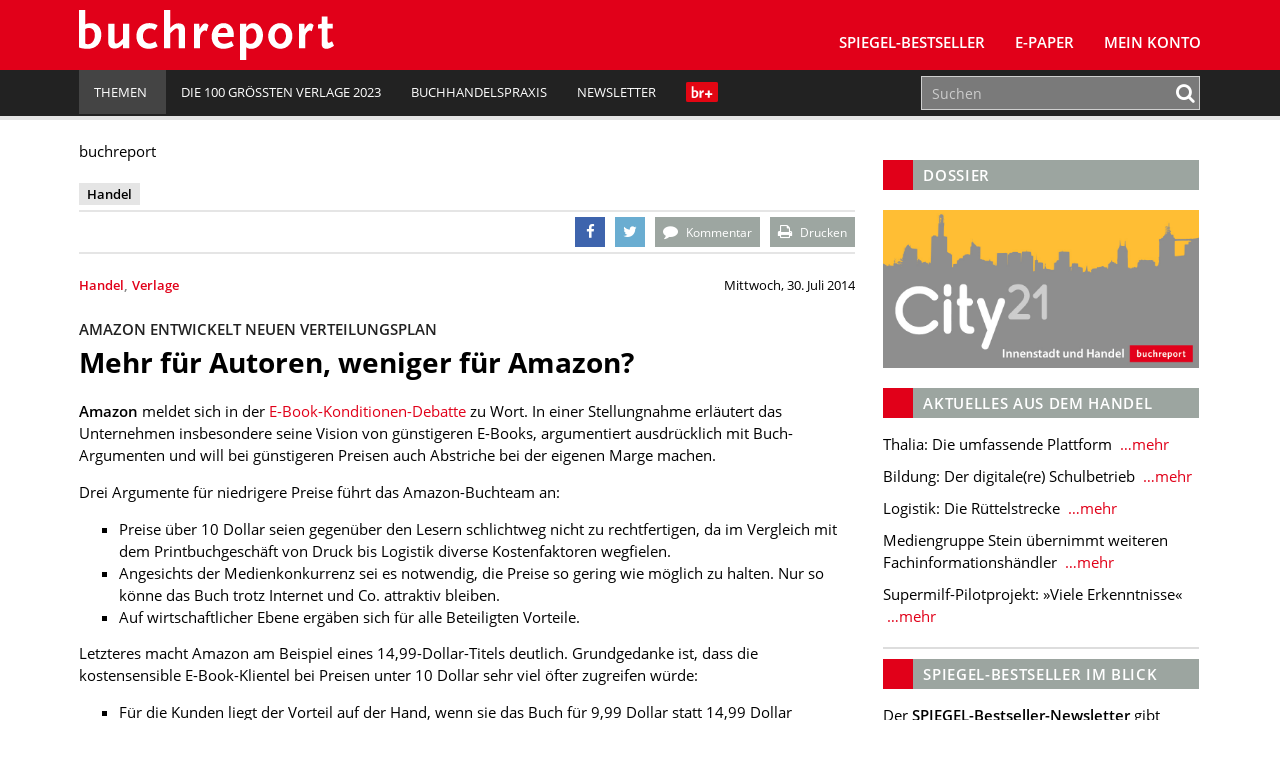

--- FILE ---
content_type: text/html; charset=UTF-8
request_url: https://www.buchreport.de/news/mehr-fuer-autoren-weniger-fuer-amazon/
body_size: 17031
content:
<!DOCTYPE html><html class="no-js" lang="de-DE"><head><meta charset="UTF-8"><meta name="viewport" content="width=device-width, initial-scale=1.0 minimum-scale=1.0"><meta name="google-site-verification" content="dGCbCswrjAP-4UqLlMlrFSuxddX3hI4_55AfeewBrBs"/><link rel="profile" href="http://gmpg.org/xfn/11"/><link rel="pingback" href="https://www.buchreport.de/wordpress/xmlrpc.php"/> <script>window['gtag_enable_tcf_support'] = true;</script> <script type="text/javascript">!function () {
			var e = function () {
				var e, t = "__tcfapiLocator", a = [], n = window;
				for (; n;) {
					try {
						if (n.frames[t]) {
							e = n;
							break
						}
					} catch (e) {
					}
					if (n === window.top) break;
					n = n.parent
				}
				e || (!function e() {
					var a = n.document, r = !!n.frames[t];
					if (!r) if (a.body) {
						var i = a.createElement("iframe");
						i.style.cssText = "display:none", i.name = t, a.body.appendChild(i)
					} else setTimeout(e, 5);
					return !r
				}(), n.__tcfapi = function () {
					for (var e, t = arguments.length, n = new Array(t), r = 0; r < t; r++) n[r] = arguments[r];
					if (!n.length) return a;
					if ("setGdprApplies" === n[0]) n.length > 3 && 2 === parseInt(n[1], 10) && "boolean" == typeof n[3] && (e = n[3], "function" == typeof n[2] && n[2]("set", !0)); else if ("ping" === n[0]) {
						var i = {gdprApplies: e, cmpLoaded: !1, cmpStatus: "stub"};
						"function" == typeof n[2] && n[2](i)
					} else a.push(n)
				}, n.addEventListener("message", (function (e) {
					var t = "string" == typeof e.data, a = {};
					try {
						a = t ? JSON.parse(e.data) : e.data
					} catch (e) {
					}
					var n = a.__tcfapiCall;
					n && window.__tcfapi(n.command, n.version, (function (a, r) {
						var i = {__tcfapiReturn: {returnValue: a, success: r, callId: n.callId}};
						t && (i = JSON.stringify(i)), e.source.postMessage(i, "*")
					}), n.parameter)
				}), !1))
			};
			"undefined" != typeof module ? module.exports = e : e()
		}();</script> <script>(function () {
			var s   = document.createElement('script');
			s.type  = 'text/javascript';
			s.async = true;
			s.src   = 'https://d.ba-content.de/cds/delivery/init';
			var sc  = document.getElementsByTagName('script')[0];
			sc.parentNode.insertBefore(s, sc);
		})();</script> <script async src="//service.buchreport.de/delivery/asyncjs.php"></script> <meta name='robots' content='index, follow, max-image-preview:large, max-snippet:-1, max-video-preview:-1' /><link media="all" href="https://www.buchreport.de/wp-content/cache/autoptimize/css/autoptimize_452fc9579dace50fc57f8484e2928323.css" rel="stylesheet" /><link media="print" href="https://www.buchreport.de/wp-content/cache/autoptimize/css/autoptimize_8ea68649a587cf516e3bfaa4e103e35a.css" rel="stylesheet" /><title>Mehr für Autoren, weniger für Amazon? - buchreport</title><link rel="canonical" href="https://www.buchreport.de/news/mehr-fuer-autoren-weniger-fuer-amazon/" /><meta property="og:locale" content="de_DE" /><meta property="og:type" content="article" /><meta property="og:title" content="Mehr für Autoren, weniger für Amazon? - buchreport" /><meta property="og:description" content="Amazon meldet sich in der E-Book-Konditionen-Debatte zu Wort. In einer Stellungnahme erl&auml;utert das Unternehmen insbesondere seine Vision von g&uuml;nstigeren E-Books, ... mehr" /><meta property="og:url" content="https://www.buchreport.de/news/mehr-fuer-autoren-weniger-fuer-amazon/" /><meta property="og:site_name" content="buchreport" /><meta property="article:publisher" content="https://de-de.facebook.com/buchreport" /><meta property="article:published_time" content="2014-07-30T02:05:00+00:00" /><meta property="article:modified_time" content="2016-06-08T16:57:14+00:00" /><meta property="og:image" content="http://www.buchreport.de/wp-content/uploads/2017/08/Logo_Flaeche_Facebook.png" /><meta name="twitter:card" content="summary" /><meta name="twitter:creator" content="@buchreport" /><meta name="twitter:site" content="@buchreport" /><meta name="twitter:label1" content="Verfasst von" /><meta name="twitter:data1" content="Buchreport" /><meta name="twitter:label2" content="Geschätzte Lesezeit" /><meta name="twitter:data2" content="2 Minuten" /> <script type="application/ld+json" class="yoast-schema-graph">{"@context":"https://schema.org","@graph":[{"@type":"WebSite","@id":"https://www.buchreport.de/#website","url":"https://www.buchreport.de/","name":"buchreport","description":"Fachzeitschrift f\u00fcr die deutschsprachige Buchbranche","potentialAction":[{"@type":"SearchAction","target":{"@type":"EntryPoint","urlTemplate":"https://www.buchreport.de/?s={search_term_string}"},"query-input":"required name=search_term_string"}],"inLanguage":"de-DE"},{"@type":"WebPage","@id":"https://www.buchreport.de/news/mehr-fuer-autoren-weniger-fuer-amazon/#webpage","url":"https://www.buchreport.de/news/mehr-fuer-autoren-weniger-fuer-amazon/","name":"Mehr f\u00fcr Autoren, weniger f\u00fcr Amazon? - buchreport","isPartOf":{"@id":"https://www.buchreport.de/#website"},"datePublished":"2014-07-30T02:05:00+00:00","dateModified":"2016-06-08T16:57:14+00:00","author":{"@id":"https://www.buchreport.de/#/schema/person/a2239a2d795d1cfb9f5a8a1f0899439b"},"breadcrumb":{"@id":"https://www.buchreport.de/news/mehr-fuer-autoren-weniger-fuer-amazon/#breadcrumb"},"inLanguage":"de-DE","potentialAction":[{"@type":"ReadAction","target":["https://www.buchreport.de/news/mehr-fuer-autoren-weniger-fuer-amazon/"]}]},{"@type":"BreadcrumbList","@id":"https://www.buchreport.de/news/mehr-fuer-autoren-weniger-fuer-amazon/#breadcrumb","itemListElement":[{"@type":"ListItem","position":1,"name":"Startseite","item":"https://www.buchreport.de/"},{"@type":"ListItem","position":2,"name":"Mehr f\u00fcr Autoren, weniger f\u00fcr Amazon?"}]},{"@type":"Person","@id":"https://www.buchreport.de/#/schema/person/a2239a2d795d1cfb9f5a8a1f0899439b","name":"Buchreport","image":{"@type":"ImageObject","@id":"https://www.buchreport.de/#personlogo","inLanguage":"de-DE","url":"https://secure.gravatar.com/avatar/3e9920d1eab7f4467ba3673088a4d435?s=96&d=mm&r=g","contentUrl":"https://secure.gravatar.com/avatar/3e9920d1eab7f4467ba3673088a4d435?s=96&d=mm&r=g","caption":"Buchreport"}}]}</script> <link rel='dns-prefetch' href='//storage.googleapis.com' /><link href='https://fonts.gstatic.com' crossorigin='anonymous' rel='preconnect' /><link rel="alternate" type="application/rss+xml" title="buchreport &raquo; Feed" href="https://www.buchreport.de/feed/" /><link rel="alternate" type="application/rss+xml" title="buchreport &raquo; Kommentar-Feed" href="https://www.buchreport.de/comments/feed/" /><link rel="alternate" type="text/calendar" title="buchreport &raquo; iCal Feed" href="https://www.buchreport.de/events/?ical=1" /><link rel="alternate" type="application/rss+xml" title="buchreport &raquo; Mehr für Autoren, weniger für Amazon? Kommentar-Feed" href="https://www.buchreport.de/news/mehr-fuer-autoren-weniger-fuer-amazon/feed/" /><style id='global-styles-inline-css' type='text/css'>body{--wp--preset--color--black: #000000;--wp--preset--color--cyan-bluish-gray: #abb8c3;--wp--preset--color--white: #ffffff;--wp--preset--color--pale-pink: #f78da7;--wp--preset--color--vivid-red: #cf2e2e;--wp--preset--color--luminous-vivid-orange: #ff6900;--wp--preset--color--luminous-vivid-amber: #fcb900;--wp--preset--color--light-green-cyan: #7bdcb5;--wp--preset--color--vivid-green-cyan: #00d084;--wp--preset--color--pale-cyan-blue: #8ed1fc;--wp--preset--color--vivid-cyan-blue: #0693e3;--wp--preset--color--vivid-purple: #9b51e0;--wp--preset--gradient--vivid-cyan-blue-to-vivid-purple: linear-gradient(135deg,rgba(6,147,227,1) 0%,rgb(155,81,224) 100%);--wp--preset--gradient--light-green-cyan-to-vivid-green-cyan: linear-gradient(135deg,rgb(122,220,180) 0%,rgb(0,208,130) 100%);--wp--preset--gradient--luminous-vivid-amber-to-luminous-vivid-orange: linear-gradient(135deg,rgba(252,185,0,1) 0%,rgba(255,105,0,1) 100%);--wp--preset--gradient--luminous-vivid-orange-to-vivid-red: linear-gradient(135deg,rgba(255,105,0,1) 0%,rgb(207,46,46) 100%);--wp--preset--gradient--very-light-gray-to-cyan-bluish-gray: linear-gradient(135deg,rgb(238,238,238) 0%,rgb(169,184,195) 100%);--wp--preset--gradient--cool-to-warm-spectrum: linear-gradient(135deg,rgb(74,234,220) 0%,rgb(151,120,209) 20%,rgb(207,42,186) 40%,rgb(238,44,130) 60%,rgb(251,105,98) 80%,rgb(254,248,76) 100%);--wp--preset--gradient--blush-light-purple: linear-gradient(135deg,rgb(255,206,236) 0%,rgb(152,150,240) 100%);--wp--preset--gradient--blush-bordeaux: linear-gradient(135deg,rgb(254,205,165) 0%,rgb(254,45,45) 50%,rgb(107,0,62) 100%);--wp--preset--gradient--luminous-dusk: linear-gradient(135deg,rgb(255,203,112) 0%,rgb(199,81,192) 50%,rgb(65,88,208) 100%);--wp--preset--gradient--pale-ocean: linear-gradient(135deg,rgb(255,245,203) 0%,rgb(182,227,212) 50%,rgb(51,167,181) 100%);--wp--preset--gradient--electric-grass: linear-gradient(135deg,rgb(202,248,128) 0%,rgb(113,206,126) 100%);--wp--preset--gradient--midnight: linear-gradient(135deg,rgb(2,3,129) 0%,rgb(40,116,252) 100%);--wp--preset--duotone--dark-grayscale: url('#wp-duotone-dark-grayscale');--wp--preset--duotone--grayscale: url('#wp-duotone-grayscale');--wp--preset--duotone--purple-yellow: url('#wp-duotone-purple-yellow');--wp--preset--duotone--blue-red: url('#wp-duotone-blue-red');--wp--preset--duotone--midnight: url('#wp-duotone-midnight');--wp--preset--duotone--magenta-yellow: url('#wp-duotone-magenta-yellow');--wp--preset--duotone--purple-green: url('#wp-duotone-purple-green');--wp--preset--duotone--blue-orange: url('#wp-duotone-blue-orange');--wp--preset--font-size--small: 13px;--wp--preset--font-size--medium: 20px;--wp--preset--font-size--large: 36px;--wp--preset--font-size--x-large: 42px;}.has-black-color{color: var(--wp--preset--color--black) !important;}.has-cyan-bluish-gray-color{color: var(--wp--preset--color--cyan-bluish-gray) !important;}.has-white-color{color: var(--wp--preset--color--white) !important;}.has-pale-pink-color{color: var(--wp--preset--color--pale-pink) !important;}.has-vivid-red-color{color: var(--wp--preset--color--vivid-red) !important;}.has-luminous-vivid-orange-color{color: var(--wp--preset--color--luminous-vivid-orange) !important;}.has-luminous-vivid-amber-color{color: var(--wp--preset--color--luminous-vivid-amber) !important;}.has-light-green-cyan-color{color: var(--wp--preset--color--light-green-cyan) !important;}.has-vivid-green-cyan-color{color: var(--wp--preset--color--vivid-green-cyan) !important;}.has-pale-cyan-blue-color{color: var(--wp--preset--color--pale-cyan-blue) !important;}.has-vivid-cyan-blue-color{color: var(--wp--preset--color--vivid-cyan-blue) !important;}.has-vivid-purple-color{color: var(--wp--preset--color--vivid-purple) !important;}.has-black-background-color{background-color: var(--wp--preset--color--black) !important;}.has-cyan-bluish-gray-background-color{background-color: var(--wp--preset--color--cyan-bluish-gray) !important;}.has-white-background-color{background-color: var(--wp--preset--color--white) !important;}.has-pale-pink-background-color{background-color: var(--wp--preset--color--pale-pink) !important;}.has-vivid-red-background-color{background-color: var(--wp--preset--color--vivid-red) !important;}.has-luminous-vivid-orange-background-color{background-color: var(--wp--preset--color--luminous-vivid-orange) !important;}.has-luminous-vivid-amber-background-color{background-color: var(--wp--preset--color--luminous-vivid-amber) !important;}.has-light-green-cyan-background-color{background-color: var(--wp--preset--color--light-green-cyan) !important;}.has-vivid-green-cyan-background-color{background-color: var(--wp--preset--color--vivid-green-cyan) !important;}.has-pale-cyan-blue-background-color{background-color: var(--wp--preset--color--pale-cyan-blue) !important;}.has-vivid-cyan-blue-background-color{background-color: var(--wp--preset--color--vivid-cyan-blue) !important;}.has-vivid-purple-background-color{background-color: var(--wp--preset--color--vivid-purple) !important;}.has-black-border-color{border-color: var(--wp--preset--color--black) !important;}.has-cyan-bluish-gray-border-color{border-color: var(--wp--preset--color--cyan-bluish-gray) !important;}.has-white-border-color{border-color: var(--wp--preset--color--white) !important;}.has-pale-pink-border-color{border-color: var(--wp--preset--color--pale-pink) !important;}.has-vivid-red-border-color{border-color: var(--wp--preset--color--vivid-red) !important;}.has-luminous-vivid-orange-border-color{border-color: var(--wp--preset--color--luminous-vivid-orange) !important;}.has-luminous-vivid-amber-border-color{border-color: var(--wp--preset--color--luminous-vivid-amber) !important;}.has-light-green-cyan-border-color{border-color: var(--wp--preset--color--light-green-cyan) !important;}.has-vivid-green-cyan-border-color{border-color: var(--wp--preset--color--vivid-green-cyan) !important;}.has-pale-cyan-blue-border-color{border-color: var(--wp--preset--color--pale-cyan-blue) !important;}.has-vivid-cyan-blue-border-color{border-color: var(--wp--preset--color--vivid-cyan-blue) !important;}.has-vivid-purple-border-color{border-color: var(--wp--preset--color--vivid-purple) !important;}.has-vivid-cyan-blue-to-vivid-purple-gradient-background{background: var(--wp--preset--gradient--vivid-cyan-blue-to-vivid-purple) !important;}.has-light-green-cyan-to-vivid-green-cyan-gradient-background{background: var(--wp--preset--gradient--light-green-cyan-to-vivid-green-cyan) !important;}.has-luminous-vivid-amber-to-luminous-vivid-orange-gradient-background{background: var(--wp--preset--gradient--luminous-vivid-amber-to-luminous-vivid-orange) !important;}.has-luminous-vivid-orange-to-vivid-red-gradient-background{background: var(--wp--preset--gradient--luminous-vivid-orange-to-vivid-red) !important;}.has-very-light-gray-to-cyan-bluish-gray-gradient-background{background: var(--wp--preset--gradient--very-light-gray-to-cyan-bluish-gray) !important;}.has-cool-to-warm-spectrum-gradient-background{background: var(--wp--preset--gradient--cool-to-warm-spectrum) !important;}.has-blush-light-purple-gradient-background{background: var(--wp--preset--gradient--blush-light-purple) !important;}.has-blush-bordeaux-gradient-background{background: var(--wp--preset--gradient--blush-bordeaux) !important;}.has-luminous-dusk-gradient-background{background: var(--wp--preset--gradient--luminous-dusk) !important;}.has-pale-ocean-gradient-background{background: var(--wp--preset--gradient--pale-ocean) !important;}.has-electric-grass-gradient-background{background: var(--wp--preset--gradient--electric-grass) !important;}.has-midnight-gradient-background{background: var(--wp--preset--gradient--midnight) !important;}.has-small-font-size{font-size: var(--wp--preset--font-size--small) !important;}.has-medium-font-size{font-size: var(--wp--preset--font-size--medium) !important;}.has-large-font-size{font-size: var(--wp--preset--font-size--large) !important;}.has-x-large-font-size{font-size: var(--wp--preset--font-size--x-large) !important;}</style> <script type='text/javascript' src='https://www.buchreport.de/wordpress/wp-includes/js/jquery/jquery.min.js?ver=3.6.0' id='jquery-core-js'></script> <script type='text/javascript' id='jquery-migrate-js-after'>var Ads_BA_ADIDsite		= "buchreport.de";
		var Ads_BA_ADIDsection	= "rotation";
		var Ads_BA_keyword		= "";</script> <script type='text/javascript' id='ewd-feup-password-strength-js-extra'>var ewd_feup_ajax_translations = {"mismatch_label":"Mismatch","too_short_label":"Too Short","weak_label":"Weak","good_label":"Good","strong_label":"Strong"};</script> <script type='text/javascript' id='wh-solr-search-frontend-js-extra'>var WH_Solr_Search = {"ajaxurl":"https:\/\/www.buchreport.de\/wordpress\/wp-admin\/admin-ajax.php"};</script> <script type='text/javascript' src='https://storage.googleapis.com/ba_utils/bure.js?ver=1.1' id='br-adlib-js'></script> <link rel="https://api.w.org/" href="https://www.buchreport.de/wp-json/" /><link rel="alternate" type="application/json" href="https://www.buchreport.de/wp-json/wp/v2/posts/37234" /><link rel="EditURI" type="application/rsd+xml" title="RSD" href="https://www.buchreport.de/wordpress/xmlrpc.php?rsd" /><link rel="wlwmanifest" type="application/wlwmanifest+xml" href="https://www.buchreport.de/wordpress/wp-includes/wlwmanifest.xml" /><link rel='shortlink' href='https://www.buchreport.de/?p=37234' /><link rel="alternate" type="application/json+oembed" href="https://www.buchreport.de/wp-json/oembed/1.0/embed?url=https%3A%2F%2Fwww.buchreport.de%2Fnews%2Fmehr-fuer-autoren-weniger-fuer-amazon%2F" /><link rel="alternate" type="text/xml+oembed" href="https://www.buchreport.de/wp-json/oembed/1.0/embed?url=https%3A%2F%2Fwww.buchreport.de%2Fnews%2Fmehr-fuer-autoren-weniger-fuer-amazon%2F&#038;format=xml" /> <script>var FEUP_Min_Pass = 3;</script><meta name="tec-api-version" content="v1"><meta name="tec-api-origin" content="https://www.buchreport.de"><link rel="alternate" href="https://www.buchreport.de/wp-json/tribe/events/v1/" /><link rel="shortcut icon" href="https://www.buchreport.de/wp-content/uploads/2016/07/f667d8187839565ae689e4aa87ebcb32_400x400.png"> <!--[if lt IE 9]> <script src="https://www.buchreport.de/wp-content/themes/buchreport/js/css3-mediaqueries.js"></script> <![endif]--><style type="text/css">.recentcomments a{display:inline !important;padding:0 !important;margin:0 !important;}</style><style type="text/css">.recentcomments a {
				display: inline !important;
				padding: 0 !important;
				margin: 0 !important;
			}</style><noscript><style>.lazyload[data-src]{display:none !important;}</style></noscript><style>.lazyload{background-image:none !important;}.lazyload:before{background-image:none !important;}</style><link rel="icon" href="https://www.buchreport.de/wp-content/uploads/2016/07/cropped-f667d8187839565ae689e4aa87ebcb32_400x400-32x32.png" sizes="32x32" /><link rel="icon" href="https://www.buchreport.de/wp-content/uploads/2016/07/cropped-f667d8187839565ae689e4aa87ebcb32_400x400-192x192.png" sizes="192x192" /><link rel="apple-touch-icon" href="https://www.buchreport.de/wp-content/uploads/2016/07/cropped-f667d8187839565ae689e4aa87ebcb32_400x400-180x180.png" /><meta name="msapplication-TileImage" content="https://www.buchreport.de/wp-content/uploads/2016/07/cropped-f667d8187839565ae689e4aa87ebcb32_400x400-270x270.png" /><style type="text/css" id="wp-custom-css">/*
Welcome to Custom CSS!

To learn how this works, see http://wp.me/PEmnE-Bt
*/

#pg-5-0 {
		margin-top: 20px;
    margin-bottom: 30px;
}

.logo-wrap {
	margin-left: 5px;
}

.kontakt-wrapper {
	float: left;
	margin: 0;
	min-width: 300px;
	width: 50%;
	padding-top: 20px;
}

.kontakt-wrapper-full {
	width: 100%;
	min-width: 300px;
	padding-top: 20px;
}

.kontakt-wrapper-full .kontakt-daten {
	min-width: 210px;
	margin: 0;
}

.kontakt-wrapper-full img,.kontakt-wrapper img {
	max-width: 97%;
	margin: -20px 1.25rem 1.25rem 0;
}

.kontakt-daten {
	float: left;
	max-height: 170px;
	min-height: 160px;
	min-width: 240px;
	margin: 0 0 30px;
}

.kontakt-daten-funktion {
	font-size: 14px;
	font-weight: 400;
	margin: -20px 0 10px;
}

.br-short-news-list-widget {
  margin-top:0px;
}

@media only screen and (max-width: 1200px) {
	
}

@media only screen and (max-width: 980px) {
	
}

@media only screen and (max-width: 767px) {
	.kontakt-wrapper {
		width: 100%;
	}
	
	.kontakt-wrapper img {
		max-width: 100%;
	}
	
	.kontakt-wrapper h4 {
		font-size: 1.2rem;
	}
	
	.kontakt-daten {
		min-width: 200px;
		margin-bottom: 30px;
	}
}

@media only screen and (max-width: 580px) {
	
}

@media only screen and (max-width: 420px) {
	
}

/* Angepasste Suchleiste */

.search-results .search-form .search-form-container,
.panel-grid-cell .search-form .search-form-container {
    max-width: 100%;
}

.search-results .search-field,
.panel-grid-cell .search-field{
    height: 50px;
}

.search-form .search-field {
    padding: 0px 10px;
	border:1px solid #cfcfcf
}

.search-results .search-form button .fa,
.panel-grid-cell .search-form button
.fa {
    color: #E10019
}

/* Bestseller Selectbox */

#bestsellermenu{
	text-align: right;
	margin: 0 0 -50px 0;
	position: relative;
}

#bestsellermenu::before {
  font-family: fontawesome;
  content: "\f107";
  font-size: 28px;
  position: absolute;
  right: 14px;
  top: 8px;
  color: #000;
	pointer-events: none;
}

#bestsellermenu select{
	-moz-appearance: none;
  -webkit-appearance: none;
  appearance: none;
  border: none;
	outline: none;
	-moz-padding-start: calc(10px - 3px);
		-webkit-padding-start: calc(10px - 3px);
	padding: 8px 10px;
	border-radius: 2px;
	background:#eae9e8;
	font-size:0.9rem;
	cursor: pointer;
	width: 55%;
}

@media only screen and (max-width: 800px) {
	#bestsellermenu{
		text-align: left;
		margin: 0;
	}
	#bestsellermenu select{
		width: 100%;
	}
	
}

.page-id-59 #bestsellermenu{
	margin: -67px 0 30px 0;
}

@media only screen and (max-width: 800px) {
	.page-id-59 #bestsellermenu{
		margin-top: -10px;
	}
}

/* Jahresbestseller Selectbox*/

/* Bestseller Selectbox */

#jahresbestsellermenu{
	text-align: right;
	margin: 0 0 -50px 0;
	position: relative;
}

#jahresbestsellermenu::before {
  font-family: fontawesome;
  content: "\f107";
  font-size: 28px;
  position: absolute;
  right: 14px;
  top: 8px;
  color: #000;
	pointer-events: none;
}

#jahresbestsellermenu select{
	-moz-appearance: none;
  -webkit-appearance: none;
  appearance: none;
  border: none;
	outline: none;
	-moz-padding-start: calc(10px - 3px);
		-webkit-padding-start: calc(10px - 3px);
	padding: 8px 10px;
	border-radius: 2px;
	background:#eae9e8;
	font-size:0.9rem;
	cursor: pointer;
	width: 55%;
}

@media only screen and (max-width: 800px) {
	#jahresbestsellermenu{
		text-align: left;
		margin: 0;
	}
	#jahresbestsellermenu select{
		width: 100%;
	}
	
}

.page-id-123857 #jahresbestsellermenu{
	margin: -67px 0 30px 0;
}

@media only screen and (max-width: 800px) {
	.page-id-123857 #jahresbestsellermenu{
		margin-top: -10px;
	}
}

/* Fiktive Bestsellerseite */
.page-id-110474 .breadcrumb a, .breadcrumb .bc-text {
	display: none;
}

/* br Weihanchtsaktion */
.page-id-122834 .br-container{
	background-color: #590118;
}

.page-id-123795 .br-container{
	background-color: #590118;
}

/* br Digitalkampgne */
.page-id-126138 .aligncenter{
	margin: 10px auto 10px auto;
}

/*BusinessAd ausblenden*/

#Ads_BA_FOOT{
	display: none;
	visibility: none;
}
#Ads_BA_FLB{
	display: none;
	visibility: none;
}

#Ads_BA_FOOT{
	display: none;
	visibility: none;
}
#Ads_BA_FLB{
	display: none;
	visibility: none;
}

#Ads_BA_FOOT{
	display: none;
	visibility: none;
}
#Ads_BA_FLB{
	display: none;
	visibility: none;
}

#Ads_BA_BS{
	display: none;
	visibility: none;
}

#Ads_BA_SKY{
	display: none;
	visibility: none;
}

.ba_header1{
	display: none;
	visibility: none;
}

.home page-template-default page page-id-127505 page-parent siteorigin-panels  siteorigin-panels-home tribe-js mh-right-sb sso-loggedout{
	background-color: #fff !important;
}

.billboard-wrapper{
	display: none;
	visibility: none;
}

/* Plenigo */

.page-checkout-checkout  #Ads_BA_FOOT{
	display: none;
	visibility: none;
}

.page-checkout-checkout  #Ads_BA_FLB{
	display: none;
	visibility: none;
}

.page-checkout-thankyou #Ads_BA_FOOT{
	display: none;
	visibility: none;
}

.page-checkout-thankyou #Ads_BA_FLB{
	display: none;
	visibility: none;
}

div.paywallContainer a[href] {
	color: #E10019;
}
div.paywallContainer a[href]:hover {
	color: #000000;
}

.annotation{font-size:0.8rem;padding:40px 0 0 0;}
.anno-cover{width:100px;padding: 3px;float: left;background: #fff;margin: -25px 0 0 15px;border:1px solid #cfcfcf;}
.anno-author {margin: 10px 0 10px 128px;font-size: 1rem;font-weight:700;color:#333;}
.anno-inner {background: #9a9a9a;margin: 0 0 20px 0; padding: 20px 25px;line-height:1.1rem;color:#fff;border-radius:3px;}
.anno-title {font-weight:600;margin:0 0 5px 128px;font-size:1.1rem;line-height:1.4rem}
.anno-misc {margin:10px 0 0 0;color:#333;font-size:0.8rem;font-weight:600;}
.anno-misc b{font-weight:900;}</style></head><body class="post-template-default single single-post postid-37234 single-format-standard tribe-no-js mh-right-sb sso-loggedout">
<script data-cfasync="false" data-no-defer="1">var ewww_webp_supported=false;</script><header class="mh-header"> <ins data-revive-zoneid="5" data-revive-id="0aa3b7bbbe809b25cd8e6d71a3c60104"></ins><div class="header-menu clearfix"><div class="wrapper-inner"><div class="mh-col mh-1-3 header-logo-full"> <a href="https://www.buchreport.de/" title="buchreport" rel="home"><div class="logo-wrap" role="banner"> <img src="[data-uri]" height="50" alt="buchreport" class="svg logo lazyload" data-src="https://www.buchreport.de/wp-content/themes/buchreport/images/logo.svg" decoding="async" /><noscript><img src="https://www.buchreport.de/wp-content/themes/buchreport/images/logo.svg" height="50" alt="buchreport" class="svg logo" data-eio="l" /></noscript> <img src="[data-uri]" height="50" alt="buchreport" class="svg logo logo-print lazyload" data-src="https://www.buchreport.de/wp-content/themes/buchreport/images/logo_red.svg" decoding="async" /><noscript><img src="https://www.buchreport.de/wp-content/themes/buchreport/images/logo_red.svg" height="50" alt="buchreport" class="svg logo logo-print" data-eio="l" /></noscript></div> </a></div><div class="main-nav-container"><nav class="main-nav clearfix"><div class="menu-main-navigation-container"><ul id="menu-main-navigation" class="menu"><li id="menu-item-61" class="menu-item menu-item-type-post_type menu-item-object-page menu-item-has-children menu-item-61"><a href="https://www.buchreport.de/spiegel-bestseller/">SPIEGEL-Bestseller</a><ul class="sub-menu"><li id="menu-item-109132" class="menu-item menu-item-type-custom menu-item-object-custom menu-item-109132"><a href="https://www.buchreport.de/spiegel-bestseller/">SPIEGEL-Bestsellerlisten</a></li><li id="menu-item-46689" class="menu-item menu-item-type-post_type menu-item-object-page menu-item-46689"><a href="https://www.buchreport.de/spiegel-bestseller/suche-im-bestsellerarchiv/">SPIEGEL-Bestsellerarchiv</a></li><li id="menu-item-125100" class="menu-item menu-item-type-custom menu-item-object-custom menu-item-125100"><a href="https://www.buchreport.de/spiegel-bestseller/jahresbestseller/">﻿SPIEGEL-Jahresbestseller</a></li><li id="menu-item-178" class="menu-item menu-item-type-post_type menu-item-object-page menu-item-178"><a href="https://www.buchreport.de/spiegel-bestseller/premiumbereich/">Login Premiumbereich</a></li><li id="menu-item-69264" class="menu-item menu-item-type-post_type menu-item-object-page menu-item-69264"><a href="https://www.buchreport.de/spiegel-bestseller/spiegel-bestseller-center/">SPIEGEL-Bestseller-Center</a></li><li id="menu-item-114912" class="menu-item menu-item-type-custom menu-item-object-custom menu-item-114912"><a href="https://www.buchreport.de/spiegel-bestseller/spiegel-bestseller-produkte/">SPIEGEL-Bestseller-Services</a></li><li id="menu-item-118300" class="menu-item menu-item-type-custom menu-item-object-custom menu-item-118300"><a href="https://www.buchreport.de/spiegel-bestseller/spiegel-bestseller-center/spiegel-bestseller-siegel/">SPIEGEL-Bestseller-Siegel</a></li><li id="menu-item-165" class="menu-item menu-item-type-post_type menu-item-object-page menu-item-165"><a href="https://www.buchreport.de/spiegel-bestseller/spiegel-bestsellerplakate/">SPIEGEL-Bestseller-Plakate</a></li><li id="menu-item-170" class="menu-item menu-item-type-post_type menu-item-object-page menu-item-170"><a href="https://www.buchreport.de/spiegel-bestseller/spiegel-bestseller-widget/">SPIEGEL-Bestseller für Ihre Webseite</a></li><li id="menu-item-173" class="menu-item menu-item-type-post_type menu-item-object-page menu-item-173"><a href="https://www.buchreport.de/spiegel-bestseller/ermittlung-der-bestseller/">Ermittlung der SPIEGEL-Bestseller</a></li><li id="menu-item-118299" class="menu-item menu-item-type-custom menu-item-object-custom menu-item-has-children menu-item-118299"><a href="//buchreport.de">Weitere Bestsellerrankings</a><ul class="sub-menu"><li id="menu-item-107827" class="menu-item menu-item-type-post_type menu-item-object-page menu-item-107827"><a href="https://www.buchreport.de/bestsellerlisten-a-ch/">Bestsellerlisten (AT/CH)</a></li><li id="menu-item-115824" class="menu-item menu-item-type-post_type menu-item-object-page menu-item-115824"><a href="https://www.buchreport.de/internationale-bestseller/">Bestsellerlisten (international)</a></li><li id="menu-item-122546" class="menu-item menu-item-type-custom menu-item-object-custom menu-item-122546"><a href="https://www.buchreport.de/themenbestseller/">Themenbestseller</a></li></ul></li></ul></li><li id="menu-item-169016" class="menu-item menu-item-type-custom menu-item-object-custom menu-item-169016"><a href="https://www.buchreport.de/e-paper/">E-Paper</a></li><li id="menu-item-143959" class="menu-item menu-item-type-post_type menu-item-object-page menu-item-143959"><a href="https://www.buchreport.de/konto/">Mein Konto</a></li><li class="login-placeholder"></li><li id="menu-item-logout" class="hidden-sm menu-item menu-item-type-custom menu-item-object-custom menu-item-logout logout-link" style="display:none;"><a href="/?plenigoSsoLogout=1&redirectUrl=/news/mehr-fuer-autoren-weniger-fuer-amazon/"><i class="fa fa-user"></i>br+ Logout</a></li><li id="menu-item-login" class="hidden-sm menu-item menu-item-type-custom menu-item-object-custom menu-item-login login-link" style="display:none;"><a href="/login/?redirect=/news/mehr-fuer-autoren-weniger-fuer-amazon/"><i class="fa fa-user"></i>br+ Login</a></li></ul></div><div class="clearfix"><ul id="menu-meta-navigation" class="visible-sm meta-navigation-sm"><li id="menu-item-109081" class="menu-item menu-item-type-custom menu-item-object-custom menu-item-home menu-item-has-children menu-item-109081"><a href="https://www.buchreport.de"><span>Themen</span><i class="_mi _after dashicons dashicons-arrow-down-alt2" aria-hidden="true"></i></a><ul class="sub-menu"><li id="menu-item-109082" class="menu-item menu-item-type-custom menu-item-object-custom menu-item-109082"><a href="https://www.buchreport.de/news/markt/">Markt</a></li><li id="menu-item-109085" class="menu-item menu-item-type-custom menu-item-object-custom menu-item-109085"><a href="https://www.buchreport.de/news/verlage/">Verlage</a></li><li id="menu-item-109086" class="menu-item menu-item-type-custom menu-item-object-custom menu-item-109086"><a href="https://www.buchreport.de/news/handel/">Handel</a></li><li id="menu-item-109087" class="menu-item menu-item-type-custom menu-item-object-custom menu-item-109087"><a href="https://www.buchreport.de/news/verband/">Verband</a></li><li id="menu-item-109088" class="menu-item menu-item-type-custom menu-item-object-custom menu-item-109088"><a href="https://www.buchreport.de/news/autoren/">Bücher und Autoren</a></li><li id="menu-item-109089" class="menu-item menu-item-type-custom menu-item-object-custom menu-item-109089"><a href="https://www.buchreport.de/news/personalia/">Personalia</a></li><li id="menu-item-151515" class="menu-item menu-item-type-custom menu-item-object-custom menu-item-151515"><a href="https://www.buchreport.de/news/audio">Audio</a></li><li id="menu-item-164830" class="menu-item menu-item-type-custom menu-item-object-custom menu-item-164830"><a href="https://www.buchreport.de/news-2-2-2-2/comic-manga/">Comic und Manga</a></li><li id="menu-item-109090" class="menu-item menu-item-type-custom menu-item-object-custom menu-item-109090"><a href="https://www.buchreport.de/news/digital/">Digital</a></li><li id="menu-item-164843" class="menu-item menu-item-type-custom menu-item-object-custom menu-item-164843"><a href="https://www.buchreport.de/news-2-2-2-2/fachinformation-wissenschaft/">Fachinformation und Wissenschaft</a></li><li id="menu-item-109091" class="menu-item menu-item-type-custom menu-item-object-custom menu-item-109091"><a href="https://www.buchreport.de/news/hr-channel/">HR</a></li><li id="menu-item-109092" class="menu-item menu-item-type-custom menu-item-object-custom menu-item-109092"><a href="https://www.buchreport.de/news/it-channel/">IT</a></li><li id="menu-item-109093" class="menu-item menu-item-type-custom menu-item-object-custom menu-item-109093"><a href="https://www.buchreport.de/news/channel-strategie-transformation/">Strategie und Transformation</a></li><li id="menu-item-109175" class="menu-item menu-item-type-custom menu-item-object-custom menu-item-109175"><a href="https://buchreport.de/news/selfpublishing/">Selfpublishing</a></li><li id="menu-item-109094" class="menu-item menu-item-type-custom menu-item-object-custom menu-item-109094"><a href="https://www.buchreport.de/news/aus-den-unternehmen/">Aus den Unternehmen</a></li></ul></li><li id="menu-item-163847" class="menu-item menu-item-type-custom menu-item-object-custom menu-item-163847"><a href="https://www.buchreport.de/?getVerlag=uebersicht">Die 100 größten Verlage 2023</a></li><li id="menu-item-141157" class="menu-item menu-item-type-custom menu-item-object-custom menu-item-141157"><a href="https://www.buchreport.de/buchhandelspraxis/">Buchhandelspraxis</a></li><li id="menu-item-91705" class="menu-item menu-item-type-post_type menu-item-object-page menu-item-91705"><a href="https://www.buchreport.de/newsletter/">Newsletter</a></li><li><div class="newLogo" onclick="javascript:window.location.href='https://www.buchreport.de/news/artikel-zum-einzelkauf/'"></div></li></ul></div></nav></div></div></div><div class="header-wrap clearfix"><div class="wrapper-inner clearfix"><div class="wrapper-inner-left"><nav class="header-nav hidden-sm clearfix"><div class="clearfix"><ul id="menu-meta-navigation-1" class=""><li class="menu-item menu-item-type-custom menu-item-object-custom menu-item-home menu-item-has-children menu-item-109081"><a href="https://www.buchreport.de"><span>Themen</span><i class="_mi _after dashicons dashicons-arrow-down-alt2" aria-hidden="true"></i></a><ul class="sub-menu"><li class="menu-item menu-item-type-custom menu-item-object-custom menu-item-109082"><a href="https://www.buchreport.de/news/markt/">Markt</a></li><li class="menu-item menu-item-type-custom menu-item-object-custom menu-item-109085"><a href="https://www.buchreport.de/news/verlage/">Verlage</a></li><li class="menu-item menu-item-type-custom menu-item-object-custom menu-item-109086"><a href="https://www.buchreport.de/news/handel/">Handel</a></li><li class="menu-item menu-item-type-custom menu-item-object-custom menu-item-109087"><a href="https://www.buchreport.de/news/verband/">Verband</a></li><li class="menu-item menu-item-type-custom menu-item-object-custom menu-item-109088"><a href="https://www.buchreport.de/news/autoren/">Bücher und Autoren</a></li><li class="menu-item menu-item-type-custom menu-item-object-custom menu-item-109089"><a href="https://www.buchreport.de/news/personalia/">Personalia</a></li><li class="menu-item menu-item-type-custom menu-item-object-custom menu-item-151515"><a href="https://www.buchreport.de/news/audio">Audio</a></li><li class="menu-item menu-item-type-custom menu-item-object-custom menu-item-164830"><a href="https://www.buchreport.de/news-2-2-2-2/comic-manga/">Comic und Manga</a></li><li class="menu-item menu-item-type-custom menu-item-object-custom menu-item-109090"><a href="https://www.buchreport.de/news/digital/">Digital</a></li><li class="menu-item menu-item-type-custom menu-item-object-custom menu-item-164843"><a href="https://www.buchreport.de/news-2-2-2-2/fachinformation-wissenschaft/">Fachinformation und Wissenschaft</a></li><li class="menu-item menu-item-type-custom menu-item-object-custom menu-item-109091"><a href="https://www.buchreport.de/news/hr-channel/">HR</a></li><li class="menu-item menu-item-type-custom menu-item-object-custom menu-item-109092"><a href="https://www.buchreport.de/news/it-channel/">IT</a></li><li class="menu-item menu-item-type-custom menu-item-object-custom menu-item-109093"><a href="https://www.buchreport.de/news/channel-strategie-transformation/">Strategie und Transformation</a></li><li class="menu-item menu-item-type-custom menu-item-object-custom menu-item-109175"><a href="https://buchreport.de/news/selfpublishing/">Selfpublishing</a></li><li class="menu-item menu-item-type-custom menu-item-object-custom menu-item-109094"><a href="https://www.buchreport.de/news/aus-den-unternehmen/">Aus den Unternehmen</a></li></ul></li><li class="menu-item menu-item-type-custom menu-item-object-custom menu-item-163847"><a href="https://www.buchreport.de/?getVerlag=uebersicht">Die 100 größten Verlage 2023</a></li><li class="menu-item menu-item-type-custom menu-item-object-custom menu-item-141157"><a href="https://www.buchreport.de/buchhandelspraxis/">Buchhandelspraxis</a></li><li class="menu-item menu-item-type-post_type menu-item-object-page menu-item-91705"><a href="https://www.buchreport.de/newsletter/">Newsletter</a></li><li><div class="newLogo" onclick="javascript:window.location.href='https://www.buchreport.de/news/artikel-zum-einzelkauf/'"></div></li></ul></div></nav><div class="visible-sm menu-item-login-sm"> <a href="/login/?redirect=/news/mehr-fuer-autoren-weniger-fuer-amazon/" style="display:none;" class="login-link"><i class="fa fa-user"></i><span class="label">br+ Login</span></a></div></div><div class="header-search"><form role="search" method="get" class="search-form" action="https://www.buchreport.de/"><div class="search-form-container clearfix"> <span class="screen-reader-text"> Suchen </span> <input type="text" class="search-field" placeholder="Suchen" value="" name="s" title="Suchen" /> <button type="submit" class="search-submit" value="Suchen"> <i class="fa fa-search"></i> </button></div></form></div></div></div></header><div class="br-container"><div id="mh-wrapper"> <ins data-revive-zoneid="6" data-revive-id="0aa3b7bbbe809b25cd8e6d71a3c60104"></ins><div class="mh-group page-full-width"><div id="main-content" class="mh-content"> buchreport<nav class="breadcrumb"> <span itemscope itemtype="http://data-vocabulary.org/Breadcrumb"><a href="https://www.buchreport.de/news/category/handel/" itemprop="url"><span itemprop="title">Handel</span></a></span></nav><div class="mh-share-buttons mh-group clearfix"><div class="share-button-container"> <a href="#" onclick="window.print();" title="Drucken"> <span class="mh-share-button share-button-with-text"><i class="fa fa-print fa-2x"></i>Drucken</span> </a></div><div class="share-button-container"> <a href="#respond" title="Kommentar"> <span class="mh-share-button share-button-with-text"><i class="fa fa-comment fa-2x"></i>Kommentar</span> </a></div><div class="share-button-container mh-twitter"> <a href="#" onclick="window.open('https://twitter.com/share?text=Mehr für Autoren, weniger für Amazon? -&url=https://www.buchreport.de/news/mehr-fuer-autoren-weniger-fuer-amazon/', 'twitterShare', 'width=626,height=436'); return false;" title="Diesen Artikel twittern"> <span class="mh-share-button"><i class="fa fa-twitter fa-2x"></i></span> </a></div><div class="share-button-container mh-facebook"> <a href="#" onclick="window.open('https://www.facebook.com/sharer.php?u=https://www.buchreport.de/news/mehr-fuer-autoren-weniger-fuer-amazon/&t=Mehr für Autoren, weniger für Amazon?', 'facebookShare', 'width=626,height=436'); return false;"
 title="Auf Facebook teilen"> <span class="mh-share-button"><i class="fa fa-facebook fa-2x"></i></span> </a></div></div><article id="post-37234" class="post-37234 post type-post status-publish format-standard hentry category-handel category-verlage tag-amazon-konditionen"><p class="entry-meta clearfix"> <a href="https://www.buchreport.de/news/category/handel/">Handel</a>, <a href="https://www.buchreport.de/news/category/verlage/">Verlage</a><span class="entry-meta-cats"></span> <span class="entry-meta-date updated">Mittwoch, 30. Juli 2014</span></p><header class="entry-header clearfix"><h5 class="entry-meta-headline">Amazon entwickelt neuen Verteilungsplan</h5><h1 class="entry-title">Mehr für Autoren, weniger für Amazon?</h1></header><div class="entry-content clearfix"><p><b>Amazon</b> meldet sich in der <a href="https://www.buchreport.de/analysen/konditionen.htm" target="_blank">E-Book-Konditionen-Debatte</a> zu Wort. In einer Stellungnahme erl&auml;utert das Unternehmen insbesondere seine Vision von g&uuml;nstigeren E-Books, argumentiert ausdr&uuml;cklich mit Buch-Argumenten und will bei g&uuml;nstigeren Preisen auch Abstriche bei der eigenen Marge machen.</p><p>Drei Argumente f&uuml;r niedrigere Preise f&uuml;hrt das Amazon-Buchteam an:</p><ul><li>Preise &uuml;ber 10 Dollar seien gegen&uuml;ber den Lesern schlichtweg nicht zu rechtfertigen, da im Vergleich mit dem Printbuchgesch&auml;ft von Druck bis Logistik diverse Kostenfaktoren wegfielen.</li><li>Angesichts der Medienkonkurrenz sei es notwendig, die Preise so gering wie m&ouml;glich zu halten. Nur so k&ouml;nne das Buch trotz Internet und Co. attraktiv bleiben.</li><li>Auf wirtschaftlicher Ebene erg&auml;ben sich f&uuml;r alle Beteiligten Vorteile.</li></ul><p>Letzteres macht Amazon am Beispiel eines 14,99-Dollar-Titels deutlich. Grundgedanke ist, dass die kostensensible E-Book-Klientel bei Preisen unter 10 Dollar sehr viel &ouml;fter zugreifen w&uuml;rde:</p><ul><li>F&uuml;r die Kunden liegt der Vorteil auf der Hand, wenn sie das Buch f&uuml;r 9,99 Dollar statt 14,99 Dollar erhalten.</li><li>Verlage und H&auml;ndler k&ouml;nnten sich &uuml;ber h&ouml;here Absatzzahlen und dadurch insgesamt h&ouml;here Erl&ouml;se freuen: Statt 1,49 Mio (bei 100.000 verkauften E-Books zu 14,99 Dollar) lie&szlig;en sich 1,74 Mio Dollar (bei 174.000 verkauften E-Books zu 9,99 Dollar) umsetzen.</li><li>Autoren w&uuml;rden zus&auml;tzlich zu den Mehreinnahmen von einer gr&ouml;&szlig;eren Leserschaft und der daraus resultierenden h&ouml;heren Bekanntheit profitieren.</li></ul><p>Mit Blick auf den anhaltenden Streit mit <b>Hachette </b>bewegt sich Amazon und schl&auml;gt folgende grunds&auml;tzliche Erl&ouml;sverteilung im E-Book-Gesch&auml;ft vor: Jeweils 35% der Einnahmen sollten Autor und Verlag erhalten, 30% beansprucht Amazon f&uuml;r sich.</p><p>Dass sie eine 35%-Beteiligung der Autoren definieren, ist f&uuml;r den Onliner eine wichtige Strategie, um sich als Autoren-Anwalt zu positionieren &#8211; zumal sich partiell bereits eine gemeinsame Front aus Verlagen und Autoren gebildet hat. Die Verantwortung f&uuml;r die k&uuml;nftigen Erl&ouml;saussichten liege bei den Verlagen: &#8222;Es w&uuml;rde dann tats&auml;chlich so laufen, dass wir Hachette 70% des Gesamtumsatzes schicken und sie entscheiden w&uuml;rden, wie viel sie dem Autor abgeben. Wir glauben, dass&nbsp;Hachette bisher einen zu geringen Teil mit dem Autor teilt.&#8220;</p></div><div class="entry-tags clearfix"><span>Themen:</span><a href="https://www.buchreport.de/news/tag/amazon-konditionen/" rel="tag">Amazon Konditionen</a></div></article><nav class="post-nav-wrap" role="navigation"><ul class="post-nav clearfix"><li class="post-nav-prev"> <a href="https://www.buchreport.de/news/sind-so-viele-seiten/" rel="prev"><i class="fa fa-chevron-left"></i></a></li><li class="post-nav-next"> <a href="https://www.buchreport.de/news/modelle-und-praxis-direkt-vermittelt/" rel="next"><i class="fa fa-chevron-right"></i></a></li></ul></nav><h4 class="widget-title related-content-title"><span>&Auml;hnliche Artikel</span></h4><div class="related-content clearfix"><article class="mh-col mh-1-4 content-grid post-38235 post type-post status-publish format-standard hentry category-handel category-markt category-verlage tag-amazon tag-amazon-konditionen tag-bonnier tag-simon-schuster"><div class="content-thumb content-grid-thumb"><a href="https://www.buchreport.de/news/langfristige-vereinbarungen/" title="Langfristige Vereinbarungen"><img src="[data-uri]" alt="No Picture" data-src="https://www.buchreport.de/wp-content/themes/buchreport/images/placeholder-content-grid.jpg" decoding="async" class="lazyload" /><noscript><img src="https://www.buchreport.de/wp-content/themes/buchreport/images/placeholder-content-grid.jpg" alt="No Picture" data-eio="l" /></noscript></a></div><h3 class="content-grid-title"> <a href="https://www.buchreport.de/news/langfristige-vereinbarungen/" title="Langfristige Vereinbarungen" rel="bookmark"> <span>Bonnier und Simon & Schuster einigen sich mit Amazon:</span> Langfristige Vereinbarungen </a></h3></article><hr class="mh-separator content-grid-separator"><article class="mh-col mh-1-4 content-grid post-37872 post type-post status-publish format-standard hentry category-digital category-handel category-markt category-verlage tag-amazon tag-amazon-konditionen tag-andrew-wylie tag-mike-shatzkin"><div class="content-thumb content-grid-thumb"><a href="https://www.buchreport.de/news/sie-kaempfen-fuer-ihr-eigenes-leben/" title="Sie kämpfen für ihr eigenes Leben"><img src="[data-uri]" alt="No Picture" data-src="https://www.buchreport.de/wp-content/themes/buchreport/images/placeholder-content-grid.jpg" decoding="async" class="lazyload" /><noscript><img src="https://www.buchreport.de/wp-content/themes/buchreport/images/placeholder-content-grid.jpg" alt="No Picture" data-eio="l" /></noscript></a></div><h3 class="content-grid-title"> <a href="https://www.buchreport.de/news/sie-kaempfen-fuer-ihr-eigenes-leben/" title="Sie kämpfen für ihr eigenes Leben" rel="bookmark"> <span>Konditionenzoff: Was bewegt die Amazon- und Verlags-Kritiker?:</span> Sie kämpfen für ihr eigenes Leben </a></h3></article><hr class="mh-separator content-grid-separator"><article class="mh-col mh-1-4 content-grid post-37816 post type-post status-publish format-standard hentry category-handel category-verlage tag-amazon tag-amazon-konditionen tag-authors-united"><div class="content-thumb content-grid-thumb"><a href="https://www.buchreport.de/news/brief-an-die-kartellwaechter/" title="Brief an die Kartellwächter"><img src="[data-uri]" alt="No Picture" data-src="https://www.buchreport.de/wp-content/themes/buchreport/images/placeholder-content-grid.jpg" decoding="async" class="lazyload" /><noscript><img src="https://www.buchreport.de/wp-content/themes/buchreport/images/placeholder-content-grid.jpg" alt="No Picture" data-eio="l" /></noscript></a></div><h3 class="content-grid-title"> <a href="https://www.buchreport.de/news/brief-an-die-kartellwaechter/" title="Brief an die Kartellwächter" rel="bookmark"> <span>Amazon: Autoren rufen Justizministerium an:</span> Brief an die Kartellwächter </a></h3></article><hr class="mh-separator content-grid-separator"><article class="mh-col mh-1-4 content-grid post-37782 post type-post status-publish format-standard hentry category-digital category-handel category-verlage tag-amazon-konditionen"><div class="content-thumb content-grid-thumb"><a href="https://www.buchreport.de/news/achtung-bequemlichkeit/" title="Achtung, Bequemlichkeit"><img src="[data-uri]" alt="No Picture" data-src="https://www.buchreport.de/wp-content/themes/buchreport/images/placeholder-content-grid.jpg" decoding="async" class="lazyload" /><noscript><img src="https://www.buchreport.de/wp-content/themes/buchreport/images/placeholder-content-grid.jpg" alt="No Picture" data-eio="l" /></noscript></a></div><h3 class="content-grid-title"> <a href="https://www.buchreport.de/news/achtung-bequemlichkeit/" title="Achtung, Bequemlichkeit" rel="bookmark"> <span>Lesetipp: Wie sich der Buchhandel auf Amazon einstellen soll:</span> Achtung, Bequemlichkeit </a></h3></article><hr class="mh-separator content-grid-separator"></div><h3 class="widget-title comments-title">Kommentare</h3><div class="comments-wrap"><h4 class="comment-section-title"><span class="comment-count">5 Kommentare</span> <span class="comment-count-more">zu "Mehr für Autoren, weniger für Amazon?"</span></h4><ol class="commentlist"><li class="comment even thread-even depth-1" id="li-comment-4668"><div id="comment-4668"><div class="vcard meta"> <img alt='' src="[data-uri]"  class="avatar avatar-70 photo avatar-default lazyload" height='70' width='70' data-src="https://secure.gravatar.com/avatar/?s=70&d=mm&r=g" decoding="async" data-srcset="https://secure.gravatar.com/avatar/?s=140&#038;d=mm&#038;r=g 2x" /><noscript><img alt='' src='https://secure.gravatar.com/avatar/?s=70&#038;d=mm&#038;r=g' srcset='https://secure.gravatar.com/avatar/?s=140&#038;d=mm&#038;r=g 2x' class='avatar avatar-70 photo avatar-default' height='70' width='70' data-eio="l" /></noscript> <span class="fn">Gregor Meisen</span> | <a href="https://www.buchreport.de/news/mehr-fuer-autoren-weniger-fuer-amazon/#comment-4668">4. August 2014 um 9:55</a> | <a rel='nofollow' class='comment-reply-link' href='#comment-4668' data-commentid="4668" data-postid="37234" data-belowelement="comment-4668" data-respondelement="respond" data-replyto="Antworte auf Gregor Meisen" aria-label='Antworte auf Gregor Meisen'>Antworten</a></div><div class="comment-text"><p>Die Anzahl der verkauften Einheiten bei einem niedrigeren Preis in der Kalkulation pauschal um den Faktor 1,74 anzuheben halte ich für eine gewagte Spekulation. Vor allem im Special-Interest-Bereich ist dies mit Sicherheit nicht haltbar.</p></div></div></li><li class="comment odd alt thread-odd thread-alt depth-1" id="li-comment-4667"><div id="comment-4667"><div class="vcard meta"> <img alt='' src="[data-uri]"  class="avatar avatar-70 photo avatar-default lazyload" height='70' width='70' data-src="https://secure.gravatar.com/avatar/?s=70&d=mm&r=g" decoding="async" data-srcset="https://secure.gravatar.com/avatar/?s=140&#038;d=mm&#038;r=g 2x" /><noscript><img alt='' src='https://secure.gravatar.com/avatar/?s=70&#038;d=mm&#038;r=g' srcset='https://secure.gravatar.com/avatar/?s=140&#038;d=mm&#038;r=g 2x' class='avatar avatar-70 photo avatar-default' height='70' width='70' data-eio="l" /></noscript> <span class="fn">Margarete</span> | <a href="https://www.buchreport.de/news/mehr-fuer-autoren-weniger-fuer-amazon/#comment-4667">31. Juli 2014 um 10:18</a> | <a rel='nofollow' class='comment-reply-link' href='#comment-4667' data-commentid="4667" data-postid="37234" data-belowelement="comment-4667" data-respondelement="respond" data-replyto="Antworte auf Margarete" aria-label='Antworte auf Margarete'>Antworten</a></div><div class="comment-text"><p>Wie unglaublich großzügig &#8211; nur 30% will Amazon für seinen &#8222;Arbeitsanteil&#8220;  &#8211; dafür, dass eine vom Kunden zu liefernde Onixdatei in ein vorhandenes System gefüttert wird, und das damit eingestellte Buch von einem undurchschaubar strukturierten Programm mal hierhin und mal dahin geschoben wird, mal empfohlen wird und mal nicht. Zugegeben, dieses System zu halten kostet auch Geld, schon klar. Aber ist das zu vergleichen mit dem, was Autor und Verlag geleistet haben und weiterhin leisten müssen, während Amazon das Buch lediglich  im Programm hält?  Oder mit dem, was ein Buchhändler aufbringen muss, um ein Print anbieten zu können? Und was ist dazu zu sagen, dass es bei Amazon gut 6 Wochen dauert, bis Erlöse tatsächlich abgerechnet werden? Von den bekannt schlechten Printvertriebskonditionen mal ganz abgesehen &#8230;<br />&#8222;Autorenanwälte&#8220;, das ist ja lachhaft. Die warten doch nur, bis alles zersplittert und das letzte Vertrauen zwischen Autoren, Agenten und Verlagen zerstört ist, und dann, wenn keine nennenswerte Front zu befürchten ist,  ziehen sie die Stellschrauben wieder an. Und in der Zwischenzeit geht die inhaltliche Qualität immer weiter bergab, weil die Zeit, die man mit 35% Anteil aufbringen kann &#8211; ob nun als Autor oder Verlag &#8211;  im Wuhling des Überlebenskampfes  versickert, statt der inhaltlichen Arbeit zugute zu kommen.</p></div></div></li><li class="comment even thread-even depth-1" id="li-comment-4666"><div id="comment-4666"><div class="vcard meta"> <img alt='' src="[data-uri]"  class="avatar avatar-70 photo avatar-default lazyload" height='70' width='70' data-src="https://secure.gravatar.com/avatar/?s=70&d=mm&r=g" decoding="async" data-srcset="https://secure.gravatar.com/avatar/?s=140&#038;d=mm&#038;r=g 2x" /><noscript><img alt='' src='https://secure.gravatar.com/avatar/?s=70&#038;d=mm&#038;r=g' srcset='https://secure.gravatar.com/avatar/?s=140&#038;d=mm&#038;r=g 2x' class='avatar avatar-70 photo avatar-default' height='70' width='70' data-eio="l" /></noscript> <span class="fn">Buchbetreuerin</span> | <a href="https://www.buchreport.de/news/mehr-fuer-autoren-weniger-fuer-amazon/#comment-4666">30. Juli 2014 um 21:23</a> | <a rel='nofollow' class='comment-reply-link' href='#comment-4666' data-commentid="4666" data-postid="37234" data-belowelement="comment-4666" data-respondelement="respond" data-replyto="Antworte auf Buchbetreuerin" aria-label='Antworte auf Buchbetreuerin'>Antworten</a></div><div class="comment-text"><p>Die Argumente von Amazon sind für mich nicht stichhaltig &#8211; es sind Argumente pro domo:<br />1. Es ist Unsinn, dass an Druck und Logistik gespart wird &#8211; die wahren Kosten stecken stets im Marketing, der Druck kann heute on demand und sehr preiswert sein.<br />2. Niedrigere Preise machen ein Produkt nicht attraktiver! Sie konditionieren nur die Endverbraucher darauf, auf noch weitere Preissenkungen zu spekulieren. In Anbetracht der viel zu geringen Gewinnmargen in unserer Branche wäre eine intelligente Hochpreispolitik viel vernünftiger. Zumindest jedoch dürfen Bücher nicht billiger werden.<br />3. Niedrige Preise nutzen nur Amazon.<br />Es ist eine Unverschämtheit, dass sich Amazon in die Honorarpolitik zwischen Autoren und Verlagen einmischt &#8211; das geht den Onlineriesen nichts an.</p></div></div></li><li class="comment odd alt thread-odd thread-alt depth-1" id="li-comment-4665"><div id="comment-4665"><div class="vcard meta"> <img alt='' src="[data-uri]"  class="avatar avatar-70 photo avatar-default lazyload" height='70' width='70' data-src="https://secure.gravatar.com/avatar/?s=70&d=mm&r=g" decoding="async" data-srcset="https://secure.gravatar.com/avatar/?s=140&#038;d=mm&#038;r=g 2x" /><noscript><img alt='' src='https://secure.gravatar.com/avatar/?s=70&#038;d=mm&#038;r=g' srcset='https://secure.gravatar.com/avatar/?s=140&#038;d=mm&#038;r=g 2x' class='avatar avatar-70 photo avatar-default' height='70' width='70' data-eio="l" /></noscript> <span class="fn">Ruprecht Frieling (Prinz Rupi)</span> | <a href="https://www.buchreport.de/news/mehr-fuer-autoren-weniger-fuer-amazon/#comment-4665">30. Juli 2014 um 19:47</a> | <a rel='nofollow' class='comment-reply-link' href='#comment-4665' data-commentid="4665" data-postid="37234" data-belowelement="comment-4665" data-respondelement="respond" data-replyto="Antworte auf Ruprecht Frieling (Prinz Rupi)" aria-label='Antworte auf Ruprecht Frieling (Prinz Rupi)'>Antworten</a></div><div class="comment-text"><p>Amazons Haltung ist begrüßenswert: Das Unternehmen zielt mit seiner Aussage auf diejenigen Verleger, die glauben, mit extrem hohen E-Book-Preisen ihr angestammtes Holzbuch-Denken aufrecht halten zu können. Niedrige E-Book-Preise aber sind schon aus dem Grund wichtig, um mehr Lesestoff an eine nachwachsende Leserschaft zu bringen, der das Smartphone das Bücherregal ersetzt.</p></div></div></li><li class="comment even thread-even depth-1" id="li-comment-4664"><div id="comment-4664"><div class="vcard meta"> <img alt='' src="[data-uri]"  class="avatar avatar-70 photo avatar-default lazyload" height='70' width='70' data-src="https://secure.gravatar.com/avatar/?s=70&d=mm&r=g" decoding="async" data-srcset="https://secure.gravatar.com/avatar/?s=140&#038;d=mm&#038;r=g 2x" /><noscript><img alt='' src='https://secure.gravatar.com/avatar/?s=70&#038;d=mm&#038;r=g' srcset='https://secure.gravatar.com/avatar/?s=140&#038;d=mm&#038;r=g 2x' class='avatar avatar-70 photo avatar-default' height='70' width='70' data-eio="l" /></noscript> <span class="fn">Peter S. Fritz, Literaturagent</span> | <a href="https://www.buchreport.de/news/mehr-fuer-autoren-weniger-fuer-amazon/#comment-4664">30. Juli 2014 um 17:09</a> | <a rel='nofollow' class='comment-reply-link' href='#comment-4664' data-commentid="4664" data-postid="37234" data-belowelement="comment-4664" data-respondelement="respond" data-replyto="Antworte auf Peter S. Fritz, Literaturagent" aria-label='Antworte auf Peter S. Fritz, Literaturagent'>Antworten</a></div><div class="comment-text"><p>Der Vorschlag von Amazon weist in der Tat eine autorenfreundliche Aufteilung der E-book Honorare aus. Dass Autoren und deren Agenten bis heute mit den von den Verlagen gebotenen Honoraren von 25% nicht zufrieden sind, dürfte allen Marktteilnehmern bekannt sein. Wenn ich nun als Autoren Agent dem Vorschlag äusserst reserviert gegenüberstehe, hat das mehrere Gründe. Erstens ist es offensichtlich, dass Amazon einen Keil zwischen Autoren und Verlagen treiben will &#8211; bisher haben sich die Autoren mehrheitlich mit ihren Verlagen gegen Amazon solidarisiert. Dies kann Amazon nicht mehr ignorieren. Zum zweiten mischt sich Amazon in die Vertragsbeziehung zwischen Autoren, über deren Agenten mit den Verlagen ein. Dies ist schon eine starke Anmassung. Da man Amazon sicherlich keinen Altruismus zugunsten der Autoren unterstellen sollte, ist die Frage angebracht, was es die Autoren am Ende kosten würde. Drittens macht Amazon ja eine Konzession, indem der Händler sich wieder mit einem Anteil von 30% zufrieden gäbe. Nebel-Petarden eines Gesicht wahrenden Rückzugs? Wer glaubt im Ernst, dass diese Konditionen bleiben? Wann würden den Verlagen und Autoren die Anteile wieder gekürzt? Amazon hat leider viel Vertrauen verspielt. Als Autorenagent vertraue ich lieber auf eigene Verhandlungen für verbesserte Konditionen für meine Autoren. In der Tat bekennen erste Verleger die Einsicht, dass sie lieber den Autoren einen höheren Anteil einräumen als einen solchen an Amazon zu geben.</p></div></div></li></ol></div><div id="respond" class="comment-respond"><h3 id="reply-title" class="comment-reply-title">Hinterlassen Sie einen Kommentar <small><a rel="nofollow" id="cancel-comment-reply-link" href="/news/mehr-fuer-autoren-weniger-fuer-amazon/#respond" style="display:none;">Antworten abbrechen</a></small></h3><form action="https://www.buchreport.de/wordpress/wp-comments-post.php" method="post" id="commentform" class="comment-form"><p class="comment-notes">Mit dem Abschicken des Kommentars erklären Sie sich damit einverstanden, dass Ihre Daten elektronisch gespeichert werden. Diese Einverständniserklärung können Sie jederzeit gegenüber der Harenberg Kommunikation Verlags- und Medien-GmbH & Co. KG widerrufen. Weitere Informationen finden Sie in unseren <a style="color:#e10019;" href="https://www.buchreport.de/datenschutz/">Datenschutz-Richtlinien</a></p><p class="comment-notes">E-Mail Adresse wird nicht ver&ouml;ffentlicht.</p><p class="comment-form-comment"><label for="comment">Kommentar</label><br/><textarea autocomplete="new-password"  id="eff7a1cfe7"  name="eff7a1cfe7"   cols="45" rows="5" aria-required="true"></textarea><textarea id="comment" aria-label="hp-comment" aria-hidden="true" name="comment" autocomplete="new-password" style="padding:0 !important;clip:rect(1px, 1px, 1px, 1px) !important;position:absolute !important;white-space:nowrap !important;height:1px !important;width:1px !important;overflow:hidden !important;" tabindex="-1"></textarea><script data-noptimize>document.getElementById("comment").setAttribute( "id", "addcf242b10f40e0338f2c876bd796e6" );document.getElementById("eff7a1cfe7").setAttribute( "id", "comment" );</script></p><p class="comment-notes"></p><p class="comment-form-author"><label for="author">Name</label><span class="required">*</span><br/><input id="author" name="author" type="text" value="" size="30" aria-required='true' /></p><p class="comment-form-email"><label for="email">E-Mail</label><span class="required">*</span><br/><input id="email" name="email" type="text" value="" size="30" aria-required='true' /></p><p class="form-submit"><input name="submit" type="submit" id="submit" class="submit" value="Kommentar abschicken" /> <input type='hidden' name='comment_post_ID' value='37234' id='comment_post_ID' /> <input type='hidden' name='comment_parent' id='comment_parent' value='0' /></p></form></div><div id="nativendo-bottom"></div></div><div class="mh-sidebar sidebar-handel-page entry-content"><div id="black-studio-tinymce-26" class="sb-widget handel-page-sidebar widget_black_studio_tinymce"><h3 class="widget-title">Dossier</h3><div class="textwidget"><p><a href="https://www.buchreport.de/news-4/city-21/"><img class="aligncenter size-full wp-image-81019 lazyload" src="[data-uri]" alt="" width="900" height="450" data-src="https://www.buchreport.de/wp-content/uploads/2018/04/City21-Channel11_ohne-Schatten-2.jpg" decoding="async" /><noscript><img class="aligncenter size-full wp-image-81019" src="https://www.buchreport.de/wp-content/uploads/2018/04/City21-Channel11_ohne-Schatten-2.jpg" alt="" width="900" height="450" data-eio="l" /></noscript></a></p></div></div><div id="black-studio-tinymce-43" class="sb-widget handel-page-sidebar widget_black_studio_tinymce"><div class="textwidget"></div></div><div id="br_short_news_list-4" class="sb-widget handel-page-sidebar br_short_news_list"><h3 class="widget-title"><a href="https://www.buchreport.de/news/category/handel/" class="widget-title-link">Aktuelles aus dem Handel</a></h3><div class="br-short-news-list-widget clearfix"><li class="news clearfix"><article><div class="short-news"> Thalia: Die umfassende Plattform <a href="https://www.buchreport.de/news/thalia-die-umfassende-plattform/" class="more-link"> &nbsp;&hellip;mehr </a></div></article></li><li class="news clearfix"><article><div class="short-news"> Bildung: Der digitale(re) Schulbetrieb <a href="https://www.buchreport.de/news/bildung-der-digitalere-schulbetrieb/" class="more-link"> &nbsp;&hellip;mehr </a></div></article></li><li class="news clearfix"><article><div class="short-news"> Logistik: Die Rüttelstrecke <a href="https://www.buchreport.de/news/logistik-die-ruettelstrecke/" class="more-link"> &nbsp;&hellip;mehr </a></div></article></li><li class="news clearfix"><article><div class="short-news"> Mediengruppe Stein übernimmt weiteren Fachinformationshändler <a href="https://www.buchreport.de/news/mediengruppe-stein-uebernimmt-fachinformationshaendler/" class="more-link"> &nbsp;&hellip;mehr </a></div></article></li><li class="news clearfix"><article><div class="short-news"> Supermilf-Pilotprojekt: »Viele Erkenntnisse« <a href="https://www.buchreport.de/news/supermilf-pilotprojekt-viele-erkenntnisse/" class="more-link"> &nbsp;&hellip;mehr </a></div></article></li></div><hr class="mh-separator"></div><div id="black-studio-tinymce-29" class="sb-widget handel-page-sidebar widget_black_studio_tinymce"><h3 class="widget-title">SPIEGEL-Bestseller im Blick</h3><div class="textwidget"><p>Der<strong> SPIEGEL-Bestseller-Newsletter </strong>gibt Ihnen jede Woche kostenlos einen Überblick zu den Aufsteigern der neuen SPIEGEL-Bestsellerlisten.<br /> <span class="" style="display:block;clear:both;height: 0px;padding-top: 5px;border-top-width:0px;border-bottom-width:0px;"></span><br /> <strong><a href="https://www.buchreport.de/newsletter">» Melden Sie sich hier kostenlos an.</a></strong><br /> <span class="" style="display:block;clear:both;height: 0px;padding-top: 15px;border-top-width:0px;border-bottom-width:0px;"></span><br /> Wollen Sie sich darüber hinaus schon vorab und detailliert über die Toptitel von morgen informieren, um frühzeitig disponieren zu können?<br /> <span class="" style="display:block;clear:both;height: 0px;padding-top: 5px;border-top-width:0px;border-bottom-width:0px;"></span><br /> <strong><a href="https://www.buchreport.de/spiegel-bestseller/abo-bestseller-barometer/">» Bestellen Sie das SPIEGEL Bestseller-Barometer ab 8 Euro pro Monat. </a></strong><br /> <span class="" style="display:block;clear:both;height: 0px;padding-top: 15px;border-top-width:0px;border-bottom-width:0px;"></span><br /> Wenn Sie die SPIEGEL-Bestesellerlisten z.B. in Ihren Geschäftsräumen präsentieren wollen oder online in Ihren Web-Auftritt integrieren möchten, hat <strong>buchreport</strong> weitere Angebote für Sie.<br /> <span class="" style="display:block;clear:both;height: 0px;padding-top: 5px;border-top-width:0px;border-bottom-width:0px;"></span><br /> <strong><a href="https://www.buchreport.de/spiegel-bestseller/spiegel-bestseller-produkte/">» Weitere Angebote zu den SPIEGEL-Bestsellerlisten</a></strong><br /> <span class="" style="display:block;clear:both;height: 0px;padding-top: 10px;border-top-width:0px;border-bottom-width:0px;"></span></p></div></div></div></div> <a href="#" class="back-to-top"> <i class="fa fa-angle-up"></i> </a><div style="text-align: center;"></div></div></div><footer class="mh-footer"><div class="wrapper-inner clearfix"></div><div class="footer-bottom"><div class="wrapper-inner clearfix"><nav class="footer-nav footer-left clearfix"><div class="menu-footer-navigation-left-container"><ul id="menu-footer-navigation-left" class="menu"><li id="menu-item-101" class="menu-item menu-item-type-post_type menu-item-object-page menu-item-101"><a href="https://www.buchreport.de/uber-buchreport/">Über buchreport</a></li><li id="menu-item-102" class="menu-item menu-item-type-post_type menu-item-object-page menu-item-102"><a href="https://www.buchreport.de/impressum/">Impressum</a></li><li id="menu-item-100" class="menu-item menu-item-type-post_type menu-item-object-page menu-item-100"><a href="https://www.buchreport.de/agb/">AGB</a></li><li id="menu-item-80655" class="menu-item menu-item-type-post_type menu-item-object-page menu-item-80655"><a href="https://www.buchreport.de/datenschutz/">Datenschutz</a></li></ul></div></nav><nav class="footer-nav footer-right clearfix"></nav></div><div class="wrapper-inner clearfix"><nav class="social-nav clearfix"><div class="menu-social-media-container"><ul id="menu-social-media" class=""><li id="menu-item-49" class="menu-item menu-item-type-custom menu-item-object-custom menu-item-49"><a target="_blank" rel="noopener" href="https://facebook.com/buchreport"><span class="fa-stack"><i class="fa fa-stack-2x"></i><i class="fa fa-mh-social fa-stack-1x"></i></span><span class="screen-reader-text">Menu Item</span></a></li><li id="menu-item-55" class="menu-item menu-item-type-custom menu-item-object-custom menu-item-55"><a target="_blank" rel="noopener" href="https://twitter.com/buchreport"><span class="fa-stack"><i class="fa fa-stack-2x"></i><i class="fa fa-mh-social fa-stack-1x"></i></span><span class="screen-reader-text">Menu Item</span></a></li><li id="menu-item-56" class="menu-item menu-item-type-custom menu-item-object-custom menu-item-56"><a target="_blank" rel="noopener" href="https://www.instagram.com/explore/tags/buchreport"><span class="fa-stack"><i class="fa fa-stack-2x"></i><i class="fa fa-mh-social fa-stack-1x"></i></span><span class="screen-reader-text">Menu Item</span></a></li><li id="menu-item-58" class="menu-item menu-item-type-custom menu-item-object-custom menu-item-58"><a target="_blank" rel="noopener" href="/feed/"><span class="fa-stack"><i class="fa fa-stack-2x"></i><i class="fa fa-mh-social fa-stack-1x"></i></span><span class="screen-reader-text">Menu Item</span></a></li></ul></div></nav><div class="copyright-wrap"><p class="copyright">&copy; 2026 buchreport.de</p></div></div></div></footer> <script>( function ( body ) {
			'use strict';
			body.className = body.className.replace( /\btribe-no-js\b/, 'tribe-js' );
		} )( document.body );</script> <script>var tribe_l10n_datatables = {"aria":{"sort_ascending":": aktivieren, um Spalte aufsteigend zu sortieren","sort_descending":": aktivieren, um Spalte absteigend zu sortieren"},"length_menu":"Show _MENU_ entries","empty_table":"Keine Daten verf\u00fcgbar in der Tabelle","info":"Zeige von _START_ bis _END_ von ingesamt _TOTAL_ Eintr\u00e4gen","info_empty":"Zeige 0 bis 0 von 0 Eintr\u00e4gen","info_filtered":"(gefiltert von _MAX_ Gesamt Eintr\u00e4gen)","zero_records":"Keine Zeilen gefunden","search":"Suche:","all_selected_text":"Alle Objekte auf dieser Seite wurden selektiert. ","select_all_link":"Alle Seiten selektieren","clear_selection":"Auswahl aufheben.","pagination":{"all":"Alle","next":"N\u00e4chste","previous":"Vorherige"},"select":{"rows":{"0":"","_":": Ausgew\u00e4hlte %d Zeilen","1":": Ausgew\u00e4hlte 1 Zeile"}},"datepicker":{"dayNames":["Sonntag","Montag","Dienstag","Mittwoch","Donnerstag","Freitag","Samstag"],"dayNamesShort":["So","Mo","Di","Mi","Do","Fr","Sa"],"dayNamesMin":["S","M","D","M","D","F","S"],"monthNames":["Januar","Februar","M\u00e4rz","April","Mai","Juni","Juli","August","September","Oktober","November","Dezember"],"monthNamesShort":["Januar","Februar","M\u00e4rz","April","Mai","Juni","Juli","August","September","Oktober","November","Dezember"],"monthNamesMin":["Jan","Feb","Mrz","Apr","Mai","Jun","Jul","Aug","Sep","Okt","Nov","Dez"],"nextText":"Weiter","prevText":"Zur\u00fcck","currentText":"Heute","closeText":"Erledigt","today":"Heute","clear":"Leeren"}};</script><script type='text/javascript' id='eio-lazy-load-js-before'>var eio_lazy_vars = {"exactdn_domain":"","skip_autoscale":0,"threshold":0};</script> <script type='text/javascript' id='toc-front-js-extra'>var tocplus = {"smooth_scroll":"1","visibility_show":"Anzeigen","visibility_hide":"Ausblenden","width":"Auto"};</script>  <script async src="https://www.googletagmanager.com/gtag/js?id=G-0R3TFYNTMQ"></script> <script>window.dataLayer = window.dataLayer || [];

		function gtag() {
			dataLayer.push(arguments);
		}

		gtag('js', new Date());

		gtag('config', 'G-0R3TFYNTMQ');</script> <script defer src="https://www.buchreport.de/wp-content/cache/autoptimize/js/autoptimize_f79c47956c5a27ad39870996696f5db3.js"></script></body></html>